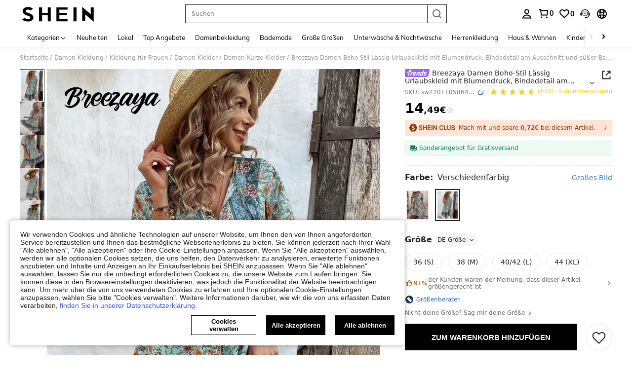

--- FILE ---
content_type: application/javascript
request_url: https://sc.ltwebstatic.com/she_dist/assets/9080.d9109521735303d7.js
body_size: 1340
content:
"use strict";(self.webpackChunkSHEIN_W=self.webpackChunkSHEIN_W||[]).push([[9080],{409080:(e,t,o)=>{o.r(t),o.d(t,{default:()=>k});var a=o(274061),l=o(322273),i=o(370403),r=o(892929),n=o(101449),s=o(486745);const c=(0,a.defineComponent)({__name:"large-image-color-drawer",props:{visible:{type:Boolean,default:!1},colorListData:{type:Array,default:()=>[]},colorTypeList:{type:Array,default:()=>[]},colorTitle:{type:String,default:""},language:{type:Object,default:()=>({})},colorsCompData:{type:Object,default:()=>({})},loadConf:{type:Object,default:()=>({size:"750x",num:1})},fixedRatio:{type:String,default:"3-4"},currentColor:{type:Object,default:()=>({})},isCenterCrop:{type:Boolean,default:!1}},emits:["update:visible","onChange"],setup(e,{expose:t,emit:o}){t();const c=(0,a.inject)("analysisInstance"),{triggerNotice:d}=c,m=o,p=e,u=(0,a.ref)(!1);function g(){m("update:visible",!1)}(0,a.watch)((()=>p.visible),(e=>{var t,o;e&&!u.value&&(d({id:"expose_goods_detail_select_mainattr.comp_main-sales-attr",data:{if_have_switch_image_entry:0,color_list:p.colorTypeList,location:"popup",image_tp:"large",promotion_type:(null==(t=p.loadConf)?void 0:t.promotionTypeId)||"-",source:null==(o=p.loadConf)?void 0:o.source}}),u.value=!0)}));const _={analysisInstance:c,triggerNotice:d,emits:m,props:p,reported:u,onConfirm:function(){g(),d({id:"click_goods_detail_select_mainattr_cofirm.comp_main-sales-attr",data:{color:p.currentColor.goods_id,location:"popup",image_tp:"large"}})},onClose:g,switchColor:function(e,t){m("onChange",e,!0,t)},get transformImg(){return l.Y},CropImageContainer:i.A,MainSalesAttrRightTag:r.A,get SDrawer(){return n.j},get SButton(){return s.e}};return Object.defineProperty(_,"__isScriptSetup",{enumerable:!1,value:!0}),_}});var d=o(363414);const m={class:"main-sales-attr__title"},p={class:"scroll-box"},u={class:"image-list"},g=["aria-label","onClick"],_={class:"color-image-container"},f={key:0,class:"soldout-text"},C={class:"color-text"},v={key:0,class:"sold-out-frame"},y={class:"main-sales-attr__confirm-box"};const k=(0,d.A)(c,[["render",function(e,t,o,l,i,r){const n=(0,a.resolveDirective)("enterkey");return(0,a.openBlock)(),(0,a.createBlock)(l.SDrawer,{ref:"drawer",visible:o.visible,direction:"rtl","append-to-body":!0,"immediately-render":!0,size:"460px",class:"main-sales-attr__image-drawer",onCloseFromIcon:l.onClose,onCloseFromMask:l.onClose},{title:(0,a.withCtx)((()=>[(0,a.createElementVNode)("p",m,(0,a.toDisplayString)(o.colorTitle),1)])),default:(0,a.withCtx)((()=>[(0,a.createElementVNode)("div",{class:(0,a.normalizeClass)(["main-sales-attr__large-image",{"main-sales-attr__large-image--center-crop":o.isCenterCrop}])},[(0,a.createElementVNode)("div",p,[(0,a.createElementVNode)("ul",u,[((0,a.openBlock)(!0),(0,a.createElementBlock)(a.Fragment,null,(0,a.renderList)(o.colorListData,((e,t)=>(0,a.withDirectives)(((0,a.openBlock)(),(0,a.createElementBlock)("li",{key:`${e.goods_id}_large`,tabindex:"0","aria-label":e.attr_value,class:(0,a.normalizeClass)(["image-list-item",{active:+o.currentColor.goods_id===+e.goods_id,"item-soldout":"1"===(null==e?void 0:e.isSoldOutStatus)}]),onClick:o=>l.switchColor(e,t)},[(0,a.createElementVNode)("div",_,[(0,a.createVNode)(l.CropImageContainer,{"img-src":l.transformImg({img:e.goods_image}),class:"color-image","ignore-img-ext":"","fixed-ratio":o.fixedRatio},null,8,["img-src","fixed-ratio"]),"1"===(null==e?void 0:e.isSoldOutStatus)?((0,a.openBlock)(),(0,a.createElementBlock)("div",f,(0,a.toDisplayString)(o.language.soldoutText),1)):(0,a.createCommentVNode)("v-if",!0)]),(0,a.createElementVNode)("span",C,(0,a.toDisplayString)(e.attr_value),1),(0,a.createCommentVNode)(" 售罄蒙版 "),"1"===(null==e?void 0:e.isSoldOutStatus)?((0,a.openBlock)(),(0,a.createElementBlock)("div",v)):(0,a.createCommentVNode)("v-if",!0),(0,a.createCommentVNode)(" tag "),e.tag?((0,a.openBlock)(),(0,a.createBlock)(l.MainSalesAttrRightTag,{key:1,"tag-info":e.tag},null,8,["tag-info"])):(0,a.createCommentVNode)("v-if",!0)],10,g)),[[n]]))),128))])])],2),(0,a.createElementVNode)("div",y,[(0,a.createVNode)(l.SButton,{class:"confirm-btn",type:["primary"],width:"460px",onClick:l.onConfirm},{default:(0,a.withCtx)((()=>[(0,a.createTextVNode)((0,a.toDisplayString)(o.language.confirmText),1)])),_:1})])])),_:1},8,["visible"])}],["__file","/builds/PRitxt6n/0/npmjs/shein-aidc/busniness-lib/packages/bs/main-sales-attr/laptop/src/components/large-image-color-drawer.vue"]])}}]);
//# sourceMappingURL=9080.d9109521735303d7.js.map